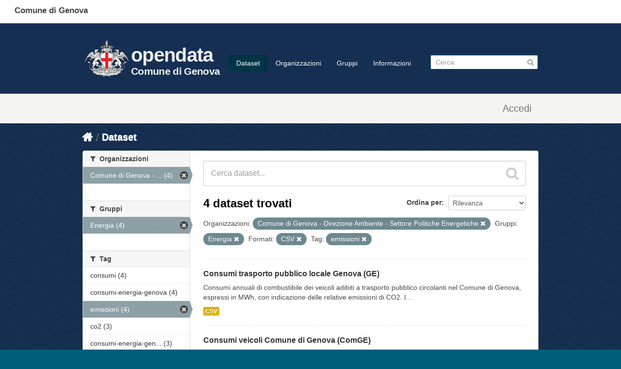

--- FILE ---
content_type: text/html; charset=utf-8
request_url: https://dati.comune.genova.it/dataset?res_format=CSV&groups=energia&tags=emissioni&organization=comune-di-genova-direzione-ambiente-settore-politiche-energetiche
body_size: 7525
content:
<!DOCTYPE html>
<!--[if IE 7]> <html lang="it" class="ie ie7"> <![endif]-->
<!--[if IE 8]> <html lang="it" class="ie ie8"> <![endif]-->
<!--[if IE 9]> <html lang="it" class="ie9"> <![endif]-->
<!--[if gt IE 8]><!--> <html lang="it"> <!--<![endif]-->
  <head>
    <!--[if lte ie 8]><script type="text/javascript" src="/fanstatic/vendor/:version:2019-10-14T13:58:19/html5.min.js"></script><![endif]-->
<link rel="stylesheet" type="text/css" href="/fanstatic/vendor/:version:2019-10-14T13:58:19/select2/select2.css" />
<link rel="stylesheet" type="text/css" href="/fanstatic/css/:version:2019-10-14T13:58:18/main.min.css" />
<link rel="stylesheet" type="text/css" href="/fanstatic/vendor/:version:2019-10-14T13:58:19/font-awesome/css/font-awesome.min.css" />
<!--[if ie 7]><link rel="stylesheet" type="text/css" href="/fanstatic/vendor/:version:2019-10-14T13:58:19/font-awesome/css/font-awesome-ie7.min.css" /><![endif]-->
<link rel="stylesheet" type="text/css" href="/fanstatic/ckanext-harvest/:version:2019-10-14T13:58:23/styles/harvest.css" />

    <meta charset="utf-8" />
      <meta name="generator" content="ckan 2.6.8" />
      <meta name="viewport" content="width=device-width, initial-scale=1.0">
    <title>Dataset - opendata</title>

    
    
   <link rel="shortcut icon" href="/base/images/comge.png" />
      <link rel="alternate" type="application/rdf+xml" href="https://dati.comune.genova.it/catalog_ap_it.rdf"/>
    
   <link rel="alternate" type="text/n3" href="https://dati.comune.genova.it/catalog.n3"/>
   <link rel="alternate" type="text/ttl" href="https://dati.comune.genova.it/catalog.ttl"/>
   <link rel="alternate" type="application/rdf+xml" href="https://dati.comune.genova.it/catalog.xml"/>
   <link rel="alternate" type="application/ld+json" href="https://dati.comune.genova.it/catalog.jsonld"/>

  
   
      
    
   <link rel="stylesheet" href="/css/multilang.css" type="text/css">

  


    
      
      
    <style>
                
        
        
        hgroup.header-image.pull-left {         font-family: Titillium Web, HelveticaNeue-Light, Helvetica Neue Light, Helvetica Neue, Helvetica, Arial, Lucida Grande, sans-serif;
  font-size: 1.778em;
  font-weight: 700;
  line-height: 1.2em;
  color: #eee;
  letter-spacing: -.5pt;
}
hgroup.header-image.pull-left div a {float:left; text-decoration: none;  }        
hgroup.header-image.pull-left div div { float:right;   padding-top:36px; }        
hgroup.header-image.pull-left div div span { display:block; color: #eee; font-size:2.5rem;} 
hgroup.header-image.pull-left div div em {  display:block; color: #eee; font-size:1.3rem;  font-style: normal;  margin-top:4px; } 
hgroup.header-image.pull-left a img { width:100px; margin-top:20px; }
.scrolled hgroup.header-image.pull-left div div { float:right;   padding-top:16px; }        
xheader.navbar>div.container>* { border:1px solid red; } 
.media-item  { height:18rem; position:relative!important; top:auto!important; left:auto!important; }
.media-item img { width:8rem; }
.media-item h3 { font-size: 1.0rem; font-weight: normal; }
.media-overlay 
{
display:none;
}
.module-content .image img
{
width: 100px;
height:auto;
}
.hero 
{
background-image:url("https://opendatacomunegenova.s3.eu-south-1.amazonaws.com/risorse/sfondo.svg");
  background-repeat: no-repeat; 
background-size: 100% 100%;
}
[role="main"]
{
min-height:0px;
background-color:#152f52;
}
.site-footer
{
background-color:#152f52;
}
.toolbar .breadcrumb a
{
color:white;
}
.media-image img
{
background-image:url("https://opendatacomunegenova.s3.eu-south-1.amazonaws.com/risorse/sfondo.svg");
}
.homepage div[role="main"]+div[role="main"]{  border:2px solid red; display:none; }
.span6 .box { border: none; }

header.comge { background:#fff; position:fixed; top:0px; left:0; height:48px; width:100%; }
header.comge div span {  display:block; position:fixed; top:10px; left:30px;
font-family: Titillium Web, HelveticaNeue-Light, Helvetica Neue Light, Helvetica Neue, Helvetica, Arial, Lucida Grande, sans-serif;
font-size: 17px;
font-variant-ligatures: common-ligatures;
font-weight: 700;
line-height: 24.2833px}

.navbar.navbar-static-top.masthead { position: fixed; top:48px; xborder:1px solid red; z-index:10; width:100%; background:#152f52; height: 115px; padding:15px 0; border-bottom:1px solid #eee;}
.navbar.navbar-static-top.masthead hgroup {
  font-family: Titillium Web, HelveticaNeue-Light, Helvetica Neue Light, Helvetica Neue, Helvetica, Arial, Lucida Grande, sans-serif;
font-size: 1.778em;
font-weight: 700;
line-height: 1.2em;
color: #c00;
letter-spacing: -.5pt;
}
.masthead .nav-collapse {   padding-top: 48px; }
.scrolled .masthead .nav-collapse {   padding-top: 28px; }
.scrolled .navbar.navbar-static-top.masthead {top:0; height:74px;}
.scrolled .navbar.navbar-static-top.masthead a img { margin-top:0; }
.scrolled hgroup.header-image.pull-left a:after { border-top:0px;}
.scrolled .navbar.navbar-static-top.masthead { border-bottom:none; box-shadow: 1px 1px 10px #323232;}
hgroup+div.nav-collapse.in.collapse { z-index: 10; background:#003; xborder:1px solid red;}


.account-masthead {margin-top:64pX; margin-top:194pX;}
header.account-masthead { background:#f4f5f0; /*! border:none; */ height:60px; }
.account-masthead .account ul li {   border-left: 1px solid transparent; } 
.account-masthead .account ul li a  {    color: #757170; height:60px; vertical-align:middle; 
  
 font-family: Titillium Web,HelveticaNeue-Light,Helvetica Neue Light,Helvetica Neue,Helvetica,Arial,Lucida Grande,sans-serif;
  font-size: 20px;
  color: rgb(117, 113, 112); 
  font-weight: 400;
  line-height: 28.5667px; 
  margin-top: 15px;
  padding-left:15px; padding-right:15px;
}

.account-masthead .account ul li a i {
  font-size: 20px;
  color: rgb(117, 113, 112); 
  font-weight: 400;
  line-height: 28.5667px; 
  xpadding-top: 15px; 
  
}

aside.secondary .module-content .image img { display:none; xborder:1px solid red; } /*immagine organizzazione mancante */
aside.secondary .module-content:first-child .image img { display:block; xborder:1px solid red; } /*immagine organizzazione mancante */
      
footer.ckan {display:none; }      

footer.comge { background-color: #30373d; font-family: Titillium Web, HelveticaNeue-Light, Helvetica Neue Light, Helvetica Neue, Helvetica, Arial, Lucida Grande, sans-serif;  
  padding-top: 35px;
  padding-bottom: 36px;
}
footer.comge .container {  }
footer.comge .container .row { padding-left:20px; }
footer.comge .col-md-1, footer.comge .col-md-10, footer.comge .col-md-11,footer.comge  .col-md-12,footer.comge  .col-md-2,footer.comge  .col-md-3,footer.comge  .col-md-4,footer.comge  .col-md-5,footer.comge  .col-md-6,footer.comge  .col-md-7,footer.comge  .col-md-8,footer.comge  .col-md-9 {  float: left;  }
footer.comge .block { display:block; }
footer.comge .col-md-1 { width: 8.3333%;  }   
footer.comge .col-md-4 {   width: 33.33333333%; }
footer.comge .col-md-10 { width: 83.3333%;    }   
footer.comge .col-md-11 { width: 91.6666%;    } 
footer.comge .col-xs-2 {   width: 16.66666667%; }
footer.comge a.footer_social_link {   color: #65dde0;   font-size: medium;   padding: 5px; }
footer.comge #block-menu-menu-footer-midi li {   display: inline-block; }      
footer.comge #block-menu-menu-footer-midi li a {   color: #65dde0;   font-size: medium;   padding: 15px; }
footer.comge #block-menu-menu-footer-midi li a:hover { background:transparent; text-decoration: underline; }
footer.comge .footer_logo_text {    color: #c6cace;    margin: 0; margin-top:20px;   font-size: x-large;  font-weight: 700; }
footer.comge .footer_title {   color: #fff;   font-size: large;   font-weight: 700;   padding: 0 0 20px 30px; }
footer.comge .footer_text {     color: #c6cace;     font-size: medium;     padding: 0 0 15px 60px; margin: 4px;}
footer.comge a.footer_link {      color: #65dde0;     font-size: medium; }
footer.comge #block-menu-menu-footer-midi ul {   border-top: 1px solid #444e57; }
footer.comge #block-block-12 { display: none; }

      

@media (max-width: 767px) {
 footer.comge {   margin-left: -20px;   margin-right: -20px; }
  footer.comge .col-md-4 
 footer.comge .col-md-1, footer.comge .col-md-10, footer.comge .col-md-11,footer.comge  .col-md-12,footer.comge  .col-md-2,footer.comge  .col-md-3,footer.comge  .col-md-4,footer.comge  .col-md-5,footer.comge  .col-md-6,footer.comge  .col-md-7,footer.comge  .col-md-8,footer.comge  .col-md-9 {  width:100%;  }
}     
.prose notes  p
{
 word-wrap: break-word;
}
      
      
      
      </style>
    
  </head>

  
  <body data-site-root="https://dati.comune.genova.it/" data-locale-root="https://dati.comune.genova.it/" >

    
    <div class="hide"><a href="#content">Salta al contenuto</a></div>
  

  
    

  
  <header class="comge">
    <div class="">
      <span class="text">Comune di Genova</span>
    </div>
  </header>

  <header class="account-masthead">
    <div class="container">
      
        
          <nav class="account not-authed">
            <ul class="unstyled">
              
              <li><a href="/user/login">Accedi</a></li>
              
              
            </ul>
          </nav>
        
      
    </div>
  </header>

<header class="navbar navbar-static-top masthead">
  
    
  
  <div class="container">
    <button data-target=".nav-collapse" data-toggle="collapse" class="btn btn-navbar" type="button">
      <span class="icon-bar"></span>
      <span class="icon-bar"></span>
      <span class="icon-bar"></span>
    </button>
    
    <hgroup class="header-image pull-left">
      <div>  
      
        
          <a class="logo" href="/"><img src="https://smart.comune.genova.it/stemma_BNcroce_Comune.png" alt="opendata" title="opendata" /></a>
        
      
         <div><a href="/"><span>opendata</span><em>Comune di Genova</em></a></div>
      </div>
    </hgroup>

    <div class="nav-collapse collapse">

      
        <nav class="section navigation">
          <ul class="nav nav-pills">
            
              <li class="active"><a href="/dataset">Dataset</a></li><li><a href="/organization">Organizzazioni</a></li><li><a href="/group">Gruppi</a></li><li><a href="/about">Informazioni</a></li>
            
          </ul>
        </nav>
      

      
        <form class="section site-search simple-input" action="/dataset" method="get">
          <div class="field">
            <label for="field-sitewide-search">Ricerca Datasets</label>
            <input id="field-sitewide-search" type="text" name="q" placeholder="Cerca" />
            <button class="btn-search" type="submit"><i class="icon-search"></i></button>
          </div>
        </form>
      

    </div>
  </div>
</header>

  
    <div role="main">
      <div id="content" class="container">
        
          
            <div class="flash-messages">
              
                
              
            </div>
          

          
            <div class="toolbar">
              
                
                  <ol class="breadcrumb">
                    
<li class="home"><a href="/"><i class="icon-home"></i><span> Home</span></a></li>
                    
  <li class="active"><a href="/dataset">Dataset</a></li>

                  </ol>
                
              
            </div>
          

          <div class="row wrapper">

            
            
            

            
              <div class="primary span9">
                
                
  <section class="module">
    <div class="module-content">
      
        
      
      
        
        
        







<form id="dataset-search-form" class="search-form" method="get" data-module="select-switch">

  
    <div class="search-input control-group search-giant">
      <input type="text" class="search" name="q" value="" autocomplete="off" placeholder="Cerca dataset...">
      
      <button type="submit" value="search">
        <i class="icon-search"></i>
        <span>Invia</span>
      </button>
      
    </div>
  

  
    <span>
  
  

  
    
      
  <input type="hidden" name="res_format" value="CSV" />

    
  
    
      
  <input type="hidden" name="groups" value="energia" />

    
  
    
      
  <input type="hidden" name="tags" value="emissioni" />

    
  
    
      
  <input type="hidden" name="organization" value="comune-di-genova-direzione-ambiente-settore-politiche-energetiche" />

    
  
</span>
  

  
    
      <div class="form-select control-group control-order-by">
        <label for="field-order-by">Ordina per</label>
        <select id="field-order-by" name="sort">
          
            
              <option value="score desc, metadata_modified desc" selected="selected">Rilevanza</option>
            
          
            
              <option value="title_string asc">Nome Crescente</option>
            
          
            
              <option value="title_string desc">Nome Decrescente</option>
            
          
            
              <option value="metadata_modified desc">Ultima modifica</option>
            
          
            
          
        </select>
        
        <button class="btn js-hide" type="submit">Vai</button>
        
      </div>
    
  

  
    
      <h2>

  
  
  
  

4 dataset trovati</h2>
    
  

  
    
      <p class="filter-list">
        
          
          <span class="facet">Organizzazioni:</span>
          
            <span class="filtered pill">Comune di Genova - Direzione Ambiente - Settore Politiche Energetiche
              <a href="/dataset?res_format=CSV&amp;groups=energia&amp;tags=emissioni" class="remove" title="Elimina"><i class="icon-remove"></i></a>
            </span>
          
        
          
          <span class="facet">Gruppi:</span>
          
            <span class="filtered pill">Energia
              <a href="/dataset?res_format=CSV&amp;tags=emissioni&amp;organization=comune-di-genova-direzione-ambiente-settore-politiche-energetiche" class="remove" title="Elimina"><i class="icon-remove"></i></a>
            </span>
          
        
          
          <span class="facet">Formati:</span>
          
            <span class="filtered pill">CSV
              <a href="/dataset?groups=energia&amp;tags=emissioni&amp;organization=comune-di-genova-direzione-ambiente-settore-politiche-energetiche" class="remove" title="Elimina"><i class="icon-remove"></i></a>
            </span>
          
        
          
          <span class="facet">Tag:</span>
          
            <span class="filtered pill">emissioni
              <a href="/dataset?res_format=CSV&amp;groups=energia&amp;organization=comune-di-genova-direzione-ambiente-settore-politiche-energetiche" class="remove" title="Elimina"><i class="icon-remove"></i></a>
            </span>
          
        
      </p>     
      <a class="show-filters btn">Risultato del Filtro</a>
    
  

</form>




      
      
        

  
    <ul class="dataset-list unstyled">
    	
	      
	        






  <li class="dataset-item">
    
      <div class="dataset-content">
        
          <h3 class="dataset-heading">
            
              
            
            
              <a href="/dataset/consumi-trasporto-pubblico-locale-genova-ge">Consumi trasporto pubblico locale Genova (GE)</a>
            
            
              
              
            
          </h3>
        
        
          
        
        
          
            <div>Consumi annuali di combustibile dei veicoli adibiti a trasporto pubblico circolanti nel Comune di Genova, espressi in MWh, con indicazione delle relative emissioni di CO2.
I...</div>
          
        
      </div>
      
  
    
      <ul class="dataset-resources unstyled">
        
          
          
            
              
                <li>
                  <a href="/dataset/consumi-trasporto-pubblico-locale-genova-ge" class="label" data-format="csv">CSV</a>
                </li>
              
            
          
        
      </ul>
    
  

    
  </li>

	      
	        






  <li class="dataset-item">
    
      <div class="dataset-content">
        
          <h3 class="dataset-heading">
            
              
            
            
              <a href="/dataset/consumi-veicoli-comune-di-genova-comge">Consumi veicoli Comune di Genova (ComGE)</a>
            
            
              
              
            
          </h3>
        
        
          
        
        
          
            <div>Consumi annuali di combustibile dei veicoli ad uso del Comune di Genova, con indicazione delle relative emissioni di CO2.
I valori sono riportati in forma aggregata, in funzione...</div>
          
        
      </div>
      
  
    
      <ul class="dataset-resources unstyled">
        
          
          
            
              
                <li>
                  <a href="/dataset/consumi-veicoli-comune-di-genova-comge" class="label" data-format="csv">CSV</a>
                </li>
              
            
          
        
      </ul>
    
  

    
  </li>

	      
	        






  <li class="dataset-item">
    
      <div class="dataset-content">
        
          <h3 class="dataset-heading">
            
              
            
            
              <a href="/dataset/consumi-gas-metano-utenze-comune-di-genova-comge">Consumi Gas Metano utenze Comune di Genova (ComGE)</a>
            
            
              
              
            
          </h3>
        
        
          
        
        
          
            <div>Consumi annuali di gas metano realtivi alle utenze in capo al Comune di Genova, con indicazione delle relative emissioni di CO2.</div>
          
        
      </div>
      
  
    
      <ul class="dataset-resources unstyled">
        
          
          
            
              
                <li>
                  <a href="/dataset/consumi-gas-metano-utenze-comune-di-genova-comge" class="label" data-format="csv">CSV</a>
                </li>
              
            
          
        
      </ul>
    
  

    
  </li>

	      
	        






  <li class="dataset-item">
    
      <div class="dataset-content">
        
          <h3 class="dataset-heading">
            
              
            
            
              <a href="/dataset/consumi-trasporto-privato-genova-ge">Consumi trasporto privato Genova (GE)</a>
            
            
              
              
            
          </h3>
        
        
          
        
        
          
            <div>Consumi annuali di combustibile dei veicoli adibiti al trasporto privato circolanti nel Comune di Genova, con indicazione delle relative emissioni di CO2.
I valori sono...</div>
          
        
      </div>
      
  
    
      <ul class="dataset-resources unstyled">
        
          
          
            
              
                <li>
                  <a href="/dataset/consumi-trasporto-privato-genova-ge" class="label" data-format="csv">CSV</a>
                </li>
              
            
          
        
      </ul>
    
  

    
  </li>

	      
	    
    </ul>
  

      
    </div>

    
      
    
  </section>

  
  <section class="module">
    <div class="module-content">
      
      <small>
        
        
        
          E' possibile inoltre accedere al registro usando le <a href="/api/3">API</a> (vedi <a href="http://docs.ckan.org/en/2.6/api/">Documentazione API</a>). 
      </small>
      
    </div>
  </section>
  

              </div>
            

            
              <aside class="secondary span3">
                
                
<div class="filters">
  <div>
    
      

  
  
    
      
      
        <section class="module module-narrow module-shallow">
          
            <h2 class="module-heading">
              <i class="icon-medium icon-filter"></i>
              
              Organizzazioni
            </h2>
          
          
            
            
              <nav>
                <ul class="unstyled nav nav-simple nav-facet">
                  
                    
                    
                    
                    
                      <li class="nav-item active">
                        <a href="/dataset?res_format=CSV&amp;groups=energia&amp;tags=emissioni" title="Comune di Genova - Direzione Ambiente - Settore Politiche Energetiche">
                          <span>Comune di Genova - ... (4)</span>
                        </a>
                      </li>
                  
                </ul>
              </nav>

              <p class="module-footer">
                
                  
                
              </p>
            
            
          
        </section>
      
    
  

    
      

  
  
    
      
      
        <section class="module module-narrow module-shallow">
          
            <h2 class="module-heading">
              <i class="icon-medium icon-filter"></i>
              
              Gruppi
            </h2>
          
          
            
            
              <nav>
                <ul class="unstyled nav nav-simple nav-facet">
                  
                    
                    
                    
                    
                      <li class="nav-item active">
                        <a href="/dataset?res_format=CSV&amp;tags=emissioni&amp;organization=comune-di-genova-direzione-ambiente-settore-politiche-energetiche" title="">
                          <span>Energia (4)</span>
                        </a>
                      </li>
                  
                </ul>
              </nav>

              <p class="module-footer">
                
                  
                
              </p>
            
            
          
        </section>
      
    
  

    
      

  
  
    
      
      
        <section class="module module-narrow module-shallow">
          
            <h2 class="module-heading">
              <i class="icon-medium icon-filter"></i>
              
              Tag
            </h2>
          
          
            
            
              <nav>
                <ul class="unstyled nav nav-simple nav-facet">
                  
                    
                    
                    
                    
                      <li class="nav-item">
                        <a href="/dataset?res_format=CSV&amp;organization=comune-di-genova-direzione-ambiente-settore-politiche-energetiche&amp;groups=energia&amp;tags=emissioni&amp;tags=consumi" title="">
                          <span>consumi (4)</span>
                        </a>
                      </li>
                  
                    
                    
                    
                    
                      <li class="nav-item">
                        <a href="/dataset?res_format=CSV&amp;organization=comune-di-genova-direzione-ambiente-settore-politiche-energetiche&amp;groups=energia&amp;tags=emissioni&amp;tags=consumi-energia-genova" title="">
                          <span>consumi-energia-genova (4)</span>
                        </a>
                      </li>
                  
                    
                    
                    
                    
                      <li class="nav-item active">
                        <a href="/dataset?res_format=CSV&amp;groups=energia&amp;organization=comune-di-genova-direzione-ambiente-settore-politiche-energetiche" title="">
                          <span>emissioni (4)</span>
                        </a>
                      </li>
                  
                    
                    
                    
                    
                      <li class="nav-item">
                        <a href="/dataset?res_format=CSV&amp;tags=co2&amp;organization=comune-di-genova-direzione-ambiente-settore-politiche-energetiche&amp;groups=energia&amp;tags=emissioni" title="">
                          <span>co2 (3)</span>
                        </a>
                      </li>
                  
                    
                    
                    
                    
                      <li class="nav-item">
                        <a href="/dataset?res_format=CSV&amp;tags=consumi-energia-genova-trasporti&amp;organization=comune-di-genova-direzione-ambiente-settore-politiche-energetiche&amp;groups=energia&amp;tags=emissioni" title="consumi-energia-genova-trasporti">
                          <span>consumi-energia-gen... (3)</span>
                        </a>
                      </li>
                  
                    
                    
                    
                    
                      <li class="nav-item">
                        <a href="/dataset?res_format=CSV&amp;organization=comune-di-genova-direzione-ambiente-settore-politiche-energetiche&amp;groups=energia&amp;tags=consumi-carburanti&amp;tags=emissioni" title="">
                          <span>consumi-carburanti (2)</span>
                        </a>
                      </li>
                  
                    
                    
                    
                    
                      <li class="nav-item">
                        <a href="/dataset?res_format=CSV&amp;organization=comune-di-genova-direzione-ambiente-settore-politiche-energetiche&amp;groups=energia&amp;tags=emissioni&amp;tags=carburanti" title="">
                          <span>carburanti (1)</span>
                        </a>
                      </li>
                  
                    
                    
                    
                    
                      <li class="nav-item">
                        <a href="/dataset?res_format=CSV&amp;organization=comune-di-genova-direzione-ambiente-settore-politiche-energetiche&amp;groups=energia&amp;tags=combustibili&amp;tags=emissioni" title="">
                          <span>combustibili (1)</span>
                        </a>
                      </li>
                  
                    
                    
                    
                    
                      <li class="nav-item">
                        <a href="/dataset?res_format=CSV&amp;tags=consumi-energia-genova-combustibili&amp;organization=comune-di-genova-direzione-ambiente-settore-politiche-energetiche&amp;groups=energia&amp;tags=emissioni" title="consumi-energia-genova-combustibili">
                          <span>consumi-energia-gen... (1)</span>
                        </a>
                      </li>
                  
                    
                    
                    
                    
                      <li class="nav-item">
                        <a href="/dataset?res_format=CSV&amp;organization=comune-di-genova-direzione-ambiente-settore-politiche-energetiche&amp;groups=energia&amp;tags=emissioni&amp;tags=consumi-energia-genova-gas" title="consumi-energia-genova-gas">
                          <span>consumi-energia-gen... (1)</span>
                        </a>
                      </li>
                  
                </ul>
              </nav>

              <p class="module-footer">
                
                  
                    <a href="/dataset?res_format=CSV&amp;groups=energia&amp;tags=emissioni&amp;organization=comune-di-genova-direzione-ambiente-settore-politiche-energetiche&amp;_tags_limit=0" class="read-more">Mostra altro Tag</a>
                  
                
              </p>
            
            
          
        </section>
      
    
  

    
      

  
  
    
      
      
        <section class="module module-narrow module-shallow">
          
            <h2 class="module-heading">
              <i class="icon-medium icon-filter"></i>
              
              Formati
            </h2>
          
          
            
            
              <nav>
                <ul class="unstyled nav nav-simple nav-facet">
                  
                    
                    
                    
                    
                      <li class="nav-item active">
                        <a href="/dataset?groups=energia&amp;tags=emissioni&amp;organization=comune-di-genova-direzione-ambiente-settore-politiche-energetiche" title="">
                          <span>CSV (4)</span>
                        </a>
                      </li>
                  
                </ul>
              </nav>

              <p class="module-footer">
                
                  
                
              </p>
            
            
          
        </section>
      
    
  

    
      

  
  
    
      
      
        <section class="module module-narrow module-shallow">
          
            <h2 class="module-heading">
              <i class="icon-medium icon-filter"></i>
              
              Licenze sulle risorse
            </h2>
          
          
            
            
              <nav>
                <ul class="unstyled nav nav-simple nav-facet">
                  
                    
                    
                    
                    
                      <li class="nav-item">
                        <a href="/dataset?res_format=CSV&amp;resource_license_it=Creative+Commons+Attribuzione+4.0+Internazionale+%28CC+BY+4.0%29&amp;organization=comune-di-genova-direzione-ambiente-settore-politiche-energetiche&amp;groups=energia&amp;tags=emissioni" title="Creative Commons Attribuzione 4.0 Internazionale (CC BY 4.0)">
                          <span>Creative Commons At... (4)</span>
                        </a>
                      </li>
                  
                </ul>
              </nav>

              <p class="module-footer">
                
                  
                
              </p>
            
            
          
        </section>
      
    
  

    
      

  
  
    
      
      
        <section class="module module-narrow module-shallow">
          
            <h2 class="module-heading">
              <i class="icon-medium icon-filter"></i>
              
              Sottotemi
            </h2>
          
          
            
            
              <p class="module-content empty">Non ci sono Sottotemi che corrispondono a questa ricerca</p>
            
            
          
        </section>
      
    
  

    
      

  
  
    
      
      
        <section class="module module-narrow module-shallow">
          
            <h2 class="module-heading">
              <i class="icon-medium icon-filter"></i>
              
              Cataloghi di origine
            </h2>
          
          
            
            
              <nav>
                <ul class="unstyled nav nav-simple nav-facet">
                  
                    
                    
                    
                    
                      <li class="nav-item">
                        <a href="/dataset?res_format=CSV&amp;source_catalog_title=Comune+di+Genova&amp;organization=comune-di-genova-direzione-ambiente-settore-politiche-energetiche&amp;groups=energia&amp;tags=emissioni" title="">
                          <span>Comune di Genova (4)</span>
                        </a>
                      </li>
                  
                </ul>
              </nav>

              <p class="module-footer">
                
                  
                
              </p>
            
            
          
        </section>
      
    
  

    
      

  
  
    
      
      
        <section class="module module-narrow module-shallow">
          
            <h2 class="module-heading">
              <i class="icon-medium icon-filter"></i>
              
              Regioni
            </h2>
          
          
            
            
              <p class="module-content empty">Non ci sono Regioni che corrispondono a questa ricerca</p>
            
            
          
        </section>
      
    
  

    
  </div>
  <a class="close no-text hide-filters"><i class="icon-remove-sign"></i><span class="text">close</span></a>
</div>

              </aside>
            
          </div>
        
      </div>
    </div>
  
    <footer class="ckan site-footer">
  <div class="container">
    
    <div class="row">
      <div class="span8 footer-links">
        
          <ul class="unstyled">
            
     
              <li><a href="/about">Informazioni opendata</a></li>
            
      <li><a href="/harvest/list">Lista cataloghi</a></li>
    
          </ul>
          <ul class="unstyled">
            
              
              <li><a href="http://docs.ckan.org/en/2.6/api/">CKAN API</a></li>
              <li><a href="http://www.ckan.org/">CKAN Association</a></li>
              <li><a href="http://www.opendefinition.org/okd/"><img src="/base/images/od_80x15_blue.png"></a></li>
              <li><a href="https://smart.comune.genova.it/node/8227">privacy<a></li>
            
          </ul>
        
      </div>
      <div class="span4 attribution">
        
     <p><strong>Powered by</strong> <a class="hide-text ckan-footer-logo" href="http://ckan.org">CKAN</a>
        and <strong><a href="https://teamdigitale.governo.it/">Team per la Trasformazione Digitale</a></strong></p>
    
        
          
<form class="form-inline form-select lang-select" action="/util/redirect" data-module="select-switch" method="POST">
  <label for="field-lang-select">Linguaggio</label>
  <select id="field-lang-select" name="url" data-module="autocomplete" data-module-dropdown-class="lang-dropdown" data-module-container-class="lang-container">
    
      <option value="/it/dataset?res_format=CSV&amp;groups=energia&amp;tags=emissioni&amp;organization=comune-di-genova-direzione-ambiente-settore-politiche-energetiche" selected="selected">
        italiano
      </option>
    
      <option value="/de/dataset?res_format=CSV&amp;groups=energia&amp;tags=emissioni&amp;organization=comune-di-genova-direzione-ambiente-settore-politiche-energetiche" >
        Deutsch
      </option>
    
      <option value="/fr/dataset?res_format=CSV&amp;groups=energia&amp;tags=emissioni&amp;organization=comune-di-genova-direzione-ambiente-settore-politiche-energetiche" >
        français
      </option>
    
      <option value="/en/dataset?res_format=CSV&amp;groups=energia&amp;tags=emissioni&amp;organization=comune-di-genova-direzione-ambiente-settore-politiche-energetiche" >
        English
      </option>
    
  </select>
  <button class="btn js-hide" type="submit">Vai</button>
</form>
        
      </div>
    </div>
    
        <div class="row">
                <div class="span8">
                       <div>Comune di Genova</div>
                        <p>Via Garibaldi 9, Palazzo Tursi, 16124 Genova - P. Iva: 00856930102</p>
                </div>
        </div>
  </div>

  
    
  


</footer>
<script>
  document.addEventListener('scroll', (e) => {
    var element = document.querySelector("body")
    if (window.scrollY>36)
            { element.classList.add("scrolled");        }
    else    { element.classList.remove("scrolled");     }
  });
</script>



<footer class="footer u-hiddenPrint comge">
   <div class="container">
      <div class="row">
         <div class="col-md-1">
            <img src="https://smart.comune.genova.it/sites/default/files/logo%20comune%20croce%20rossa_1.png" class="logo" alt="Logo Comune di Genova">
         </div>
         <div class="col-md-11 footer_logo_text">Comune di Genova</div>
      </div>
      <div class="row">
         &nbsp;
      </div>
      <div id="footer_inside">
         <div class="region region-footer-inside">
            <section id="block-block-4" class="block block-block col-md-4 footer_separator clearfix">
               <span style="display:none;" class="block-title">block-160</span>
               <p class="footer_title">Contatti</p>
               <p class="footer_text"><a class="footer_link" href="/urp">URP - Ufficio Relazioni con il Pubblico</a><br><a class="footer_link" href="https://smart.comune.genova.it/node/6403">Posta Elettronica Certificata</a><br>
                  Numero Unico: 010.1010<br>
                  Indirizzo: Via Garibaldi 9, Palazzo Tursi, 16124 Genova<br>
                  P. Iva: 00856930102
               </p>
               <p class="footer_text">&nbsp;</p>
               <p class="footer_text"><a class="footer_link" href="https://smart.comune.genova.it/press%20room">Ufficio stampa - Press Room</a></p>
            </section>
            <section id="block-block-6" class="block block-block col-md-4 footer_separator clearfix">
               <span style="display:none;" class="block-title">block-175</span>
               <p class="footer_title">Collegamenti utili</p>
               <p class="footer_text"><a class="footer_link" href="http://www.comune.genova.it/amministrazionetrasparente" target="_blank" rel="noopener noreferrer">Amministrazione trasparente</a></p>
               <p class="footer_text"><a class="footer_link" href="http://www.comune.genova.it/content/bandi-di-concorso-2" target="_blank" rel="noopener noreferrer">Concorsi</a></p>
               <p class="footer_text"><a class="footer_link" href="http://www.comune.genova.it/content/gare-dappalto-e-bandi-di-gara" target="_blank" rel="noopener noreferrer">Bandi di gara</a></p>
               <p class="footer_text"><a class="footer_link" href="https://smart.comune.genova.it/contenuti/bilancio-preventivo">Bilanci</a></p>
               <p class="footer_text"><a class="footer_link" href="https://smart.comune.genova.it/node/881">Albo pretorio</a></p>
               <p class="footer_text"><a class="footer_link" href="https://smart.comune.genova.it/servizi_online">Servizi online</a></p>
               <p class="footer_text"><a class="footer_link" href="https://smart.comune.genova.it/node/8824">Elenco siti tematici</a></p>
               <p class="footer_text"><a class="footer_link" href="http://www.comune.genova.it/content/fatturazione-elettronica-comunicazione-ai-fornitori" target="_blank" rel="noopener noreferrer">Fatturazione elettronica</a></p>
               <p class="footer_text"><a class="footer_link" href="https://smart.comune.genova.it/node/8894">Valuta il sito</a></p>
               <p class="footer_text"><a class="footer_link" href="https://form.agid.gov.it/view/db25227b-d2f3-47c8-b4cf-035fc0312095" target="_blank" rel="noopener noreferrer">Dichiarazione di accessibilità</a></p>
            </section>
            <section id="block-block-5" class="block block-block col-md-4 footer_separator clearfix">
               <span style="display:none;" class="block-title">block-164</span>
               <p class="footer_title">Seguici su</p>
               <p class="footer_text"><a class="footer_social_link" href="http://www.facebook.com/Comune.di.Genova" target="_blank" rel="noopener noreferrer"><img alt="seguici su facaebook" src="https://smart.comune.genova.it/sites/default/files/facebook-footer.svg" style="width: 35px; height: 35px;"></a><a class="footer_social_link" href="http://twitter.com/comunedigenova" target="_blank" rel="noopener noreferrer"><img alt="seguici su twitter" src="https://smart.comune.genova.it/sites/default/files/twitter-footer.svg" style="width: 35px; height: 35px;"></a><a class="footer_social_link" href="http://www.youtube.com/user/GenoaMunicipality" target="_blank" rel="noopener noreferrer"><img alt="seguici su youtube" src="https://smart.comune.genova.it/sites/default/files/youtube-footer.svg" style="width: 35px; height: 35px;"></a><a class="footer_social_link" href="https://www.instagram.com/comunedigenova" target="_blank" rel="noopener noreferrer"><img alt="seguici su instagram" src="https://smart.comune.genova.it/sites/default/files/instagram-footer.svg" style="width: 35px; height: 35px;"></a><a class="footer_social_link" href="http://www.flickr.com/photos/genovacittadigitale/sets/" target="_blank" rel="noopener noreferrer"><img alt="seguici su flickr" src="https://smart.comune.genova.it/sites/default/files/flickr-footer.svg" style="width: 35px; height: 35px;"></a></p>
            </section>
         </div>
      </div>
      <div class="region region-footer">
         <section id="block-menu-menu-footer-midi" class="block block-menu col-md-10 clearfix">
            <span style="display:none;" class="block-title">menu-107</span>
            <ul class="menu nav">
               <li class="first leaf"><a href="https://smart.comune.genova.it/node/8229" title="">Info</a></li>
               <li class="leaf"><a href="https://smart.comune.genova.it/node/8227" title="">Privacy</a></li>
               <li class="leaf"><a href="https://smart.comune.genova.it/node/8228" title="">Accessibilità</a></li>
               <li class="leaf"><a href="https://smart.comune.genova.it/node/8227" title="">Note legali</a></li>
               <li class="last leaf"><a href="https://smart.comune.genova.it/node/8693" title="">Credits</a></li>
            </ul>
         </section>
         <section id="block-block-12" class="block block-block col-xs-2 allinea_dx clearfix">
            <span style="display:none;" class="block-title">block-591</span>
            <div><a href="https://validator.w3.org/check?uri=https%3A%2F%2Fsmart.comune.genova.it%2F" target="_blank" rel="noopener noreferrer"><img alt="Valid HTML4.01" src="https://smart.comune.genova.it/sites/all/themes/comune/img/valid-html401-blue.png" style="width: 88px; height: 31px;"></a></div>
         </section>
      </div>
   </div>
</footer>

  
    
    
    
  
    

      
  <script>document.getElementsByTagName('html')[0].className += ' js';</script>
<script type="text/javascript" src="/fanstatic/vendor/:version:2019-10-14T13:58:19/jquery.min.js"></script>
<script type="text/javascript" src="/fanstatic/vendor/:version:2019-10-14T13:58:19/:bundle:bootstrap/js/bootstrap.min.js;jed.min.js;moment-with-locales.js;select2/select2.min.js"></script>
<script type="text/javascript" src="/fanstatic/base/:version:2019-10-14T13:58:18/:bundle:plugins/jquery.inherit.min.js;plugins/jquery.proxy-all.min.js;plugins/jquery.url-helpers.min.js;plugins/jquery.date-helpers.min.js;plugins/jquery.slug.min.js;plugins/jquery.slug-preview.min.js;plugins/jquery.truncator.min.js;plugins/jquery.masonry.min.js;plugins/jquery.form-warning.min.js;sandbox.min.js;module.min.js;pubsub.min.js;client.min.js;notify.min.js;i18n.min.js;main.min.js;modules/select-switch.min.js;modules/slug-preview.min.js;modules/basic-form.min.js;modules/confirm-action.min.js;modules/api-info.min.js;modules/autocomplete.min.js;modules/custom-fields.min.js;modules/data-viewer.min.js;modules/table-selectable-rows.min.js;modules/resource-form.min.js;modules/resource-upload-field.min.js;modules/resource-reorder.min.js;modules/resource-view-reorder.min.js;modules/follow.min.js;modules/activity-stream.min.js;modules/dashboard.min.js;modules/resource-view-embed.min.js;view-filters.min.js;modules/resource-view-filters-form.min.js;modules/resource-view-filters.min.js;modules/table-toggle-more.min.js;modules/dataset-visibility.min.js;modules/media-grid.min.js;modules/image-upload.min.js"></script></body>
</html>